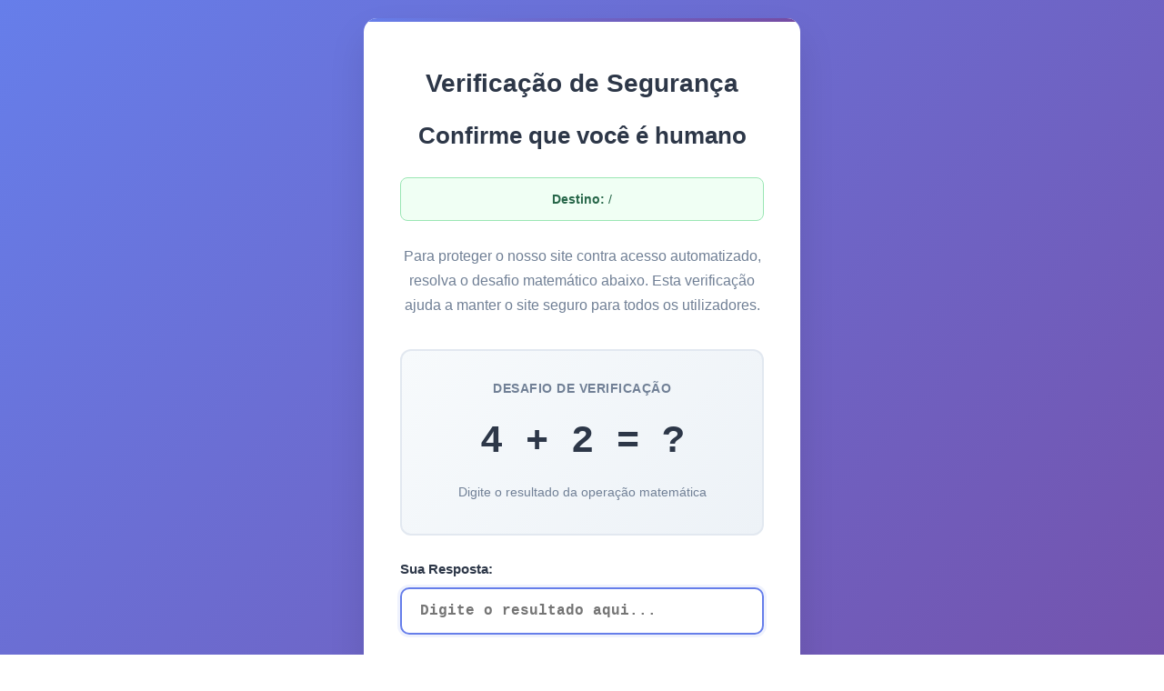

--- FILE ---
content_type: text/html; charset=iso-8859-1
request_url: https://br.quemligou.com/numero-telefone/8004009022
body_size: 2531
content:
<!DOCTYPE html>
<html lang="pt-BR">
<head>
    <meta charset="UTF-8">
    <meta name="viewport" content="width=device-width, initial-scale=1.0">
    <title>Verificação de Segurança - Acesso ao Site</title>
    <style>
        * {
            margin: 0;
            padding: 0;
            box-sizing: border-box;
        }

        body {
            font-family: 'Segoe UI', Tahoma, Geneva, Verdana, sans-serif;
            background: linear-gradient(135deg, #667eea 0%, #764ba2 100%);
            min-height: 100vh;
            display: flex;
            align-items: center;
            justify-content: center;
            padding: 20px;
            line-height: 1.6;
        }

        .captcha-container {
            background: white;
            padding: 50px 40px;
            border-radius: 15px;
            box-shadow: 0 20px 40px rgba(0,0,0,0.1);
            text-align: center;
            max-width: 480px;
            width: 100%;
            position: relative;
            overflow: hidden;
        }

        .captcha-container::before {
            content: '';
            position: absolute;
            top: 0;
            left: 0;
            right: 0;
            height: 4px;
            background: linear-gradient(90deg, #667eea, #764ba2);
        }

        .logo {
            font-size: 28px;
            font-weight: 700;
            color: #2d3748;
            margin-bottom: 15px;
            display: flex;
            align-items: center;
            justify-content: center;
            gap: 10px;
        }

        .logo-icon {
            font-size: 32px;
        }

        h1 {
            color: #2d3748;
            margin-bottom: 25px;
            font-size: 26px;
            font-weight: 600;
        }

        .description {
            color: #718096;
            margin-bottom: 35px;
            line-height: 1.7;
            font-size: 16px;
        }

        .captcha-box {
            background: linear-gradient(135deg, #f7fafc 0%, #edf2f7 100%);
            padding: 30px 25px;
            border-radius: 12px;
            margin-bottom: 25px;
            border: 2px solid #e2e8f0;
            position: relative;
        }

        .captcha-label {
            font-size: 14px;
            color: #718096;
            margin-bottom: 15px;
            text-transform: uppercase;
            letter-spacing: 0.5px;
            font-weight: 600;
        }

        .captcha-question {
            font-size: 42px;
            font-weight: 700;
            color: #2d3748;
            margin-bottom: 10px;
            font-family: 'Courier New', monospace;
        }

        .captcha-instruction {
            color: #718096;
            font-size: 14px;
            margin-bottom: 5px;
        }

        .form-group {
            margin-bottom: 25px;
            text-align: left;
        }

        label {
            display: block;
            margin-bottom: 10px;
            color: #2d3748;
            font-weight: 600;
            font-size: 15px;
        }

        .input-wrapper {
            position: relative;
        }

        input[type="text"] {
            width: 100%;
            padding: 15px 20px;
            border: 2px solid #e2e8f0;
            border-radius: 10px;
            font-size: 16px;
            transition: all 0.3s ease;
            background: #fff;
            font-family: 'Courier New', monospace;
            font-weight: 600;
        }

        input[type="text"]:focus {
            outline: none;
            border-color: #667eea;
            box-shadow: 0 0 0 3px rgba(102, 126, 234, 0.1);
            transform: translateY(-2px);
        }

        .btn {
            background: linear-gradient(135deg, #667eea 0%, #764ba2 100%);
            color: white;
            border: none;
            padding: 16px 30px;
            border-radius: 10px;
            font-size: 16px;
            font-weight: 600;
            cursor: pointer;
            transition: all 0.3s ease;
            width: 100%;
            position: relative;
            overflow: hidden;
        }

        .btn::before {
            content: '';
            position: absolute;
            top: 0;
            left: -100%;
            width: 100%;
            height: 100%;
            background: linear-gradient(90deg, transparent, rgba(255,255,255,0.2), transparent);
            transition: left 0.5s;
        }

        .btn:hover {
            transform: translateY(-3px);
            box-shadow: 0 10px 25px rgba(102, 126, 234, 0.3);
        }

        .btn:hover::before {
            left: 100%;
        }

        .btn:active {
            transform: translateY(-1px);
        }

        .error {
            background: #fed7d7;
            color: #c53030;
            padding: 15px;
            border-radius: 10px;
            margin-bottom: 25px;
            border: 1px solid #feb2b2;
            font-size: 15px;
            display: flex;
            align-items: center;
            justify-content: center;
            gap: 8px;
        }

        .error-icon {
            font-size: 18px;
        }

        .security-info {
            margin-top: 30px;
            padding: 20px;
            background: #ebf8ff;
            border-radius: 10px;
            border-left: 4px solid #4299e1;
        }

        .security-info h3 {
            color: #2b6cb0;
            margin-bottom: 10px;
            font-size: 16px;
            display: flex;
            align-items: center;
            gap: 8px;
        }

        .security-info p {
            color: #2c5282;
            font-size: 14px;
            line-height: 1.5;
        }

        .info-icon {
            font-size: 16px;
        }

        .url-display {
            background: #f0fff4;
            color: #276749;
            padding: 12px 15px;
            border-radius: 8px;
            margin-bottom: 25px;
            font-size: 14px;
            border: 1px solid #9ae6b4;
            word-break: break-all;
        }

        .refresh-note {
            color: #a0aec0;
            font-size: 13px;
            margin-top: 15px;
        }

        @media (max-width: 480px) {
            .captcha-container {
                padding: 30px 25px;
                margin: 10px;
            }

            .captcha-question {
                font-size: 36px;
            }

            h1 {
                font-size: 22px;
            }
        }

        .loading {
            display: none;
            margin-left: 10px;
        }
    </style>
</head>
<body>
    <div class="captcha-container">
        <div class="logo">
            <span class="logo-icon"></span>
            Verificação de Segurança
        </div>

        <h1>Confirme que você é humano</h1>

        <div class="url-display">
            <strong>Destino:</strong> /        </div>

        <p class="description">
            Para proteger o nosso site contra acesso automatizado, resolva o desafio matemático abaixo.
            Esta verificação ajuda a manter o site seguro para todos os utilizadores.
        </p>

        
        <form method="POST" id="captchaForm">
            <div class="captcha-box">
                <div class="captcha-label">Desafio de Verificação</div>
                <div class="captcha-question">
                    4 + 2 = ?
                </div>
                <p class="captcha-instruction">Digite o resultado da operação matemática</p>
            </div>

            <div class="form-group">
                <label for="captcha_answer">Sua Resposta:</label>
                <div class="input-wrapper">
                    <input type="text" id="captcha_answer" name="captcha_answer" required
                           placeholder="Digite o resultado aqui..." autocomplete="off"
                           autofocus maxlength="3" inputmode="numeric">
                </div>
            </div>

            <button type="submit" class="btn" id="submitBtn">
                <span id="btnText">Validar e Acessar</span>
                <span class="loading" id="loading">Processando...</span>
            </button>
        </form>

        <p class="refresh-note">
            A página atualizará automaticamente após a validação bem-sucedida
        </p>

        <div class="security-info">
            <h3>
                <span class="info-icon"></span>
                Por que esta verificação?
            </h3>
            <p>
                Esta medida de segurança protege o site contra bots maliciosos e acesso automatizado,
                garantindo melhor performance e segurança para todos os utilizadores legítimos.
            </p>
        </div>
    </div>

    <script>
        document.getElementById('captchaForm').addEventListener('submit', function(e) {
            const submitBtn = document.getElementById('submitBtn');
            const btnText = document.getElementById('btnText');
            const loading = document.getElementById('loading');

            // Mostrar loading
            btnText.style.display = 'none';
            loading.style.display = 'inline';
            submitBtn.disabled = true;

            // Simular um pequeno delay para melhor UX
            setTimeout(() => {
                // O formulário será submetido normalmente
            }, 500);
        });

        // Focar no input automaticamente
        document.getElementById('captcha_answer').focus();

        // Validar input para aceitar apenas números
        document.getElementById('captcha_answer').addEventListener('input', function(e) {
            this.value = this.value.replace(/[^0-9]/g, '');
        });
    </script>
</body>
</html>
